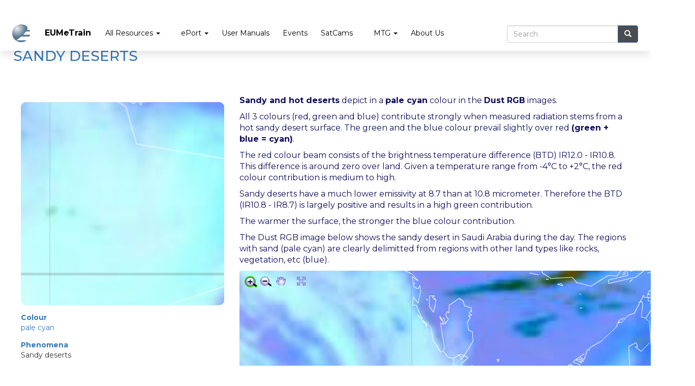

--- FILE ---
content_type: text/html; charset=UTF-8
request_url: https://eumetrain.org/index.php/rgb-resources/sandy-deserts-3
body_size: 5353
content:
<!DOCTYPE html>
<html  lang="en" dir="ltr" prefix="content: http://purl.org/rss/1.0/modules/content/  dc: http://purl.org/dc/terms/  foaf: http://xmlns.com/foaf/0.1/  og: http://ogp.me/ns#  rdfs: http://www.w3.org/2000/01/rdf-schema#  schema: http://schema.org/  sioc: http://rdfs.org/sioc/ns#  sioct: http://rdfs.org/sioc/types#  skos: http://www.w3.org/2004/02/skos/core#  xsd: http://www.w3.org/2001/XMLSchema# ">
  <head>
    <meta charset="utf-8" />
<meta name="Generator" content="Drupal 10 (https://www.drupal.org)" />
<meta name="MobileOptimized" content="width" />
<meta name="HandheldFriendly" content="true" />
<meta name="viewport" content="width=device-width, initial-scale=1.0" />
<link rel="icon" href="/sites/default/files/EUMETSAT%20Logo_5.png" type="image/png" />
<link rel="canonical" href="https://eumetrain.org/index.php/rgb-resources/sandy-deserts-3" />
<link rel="shortlink" href="https://eumetrain.org/index.php/node/826" />

    <title>Sandy deserts | EUMeTrain</title>
    <link rel="stylesheet" media="all" href="/sites/default/files/css/css_JAfDtmu28zyR--8bVZAJA5XxsO7-hgukBIEl11bhHb4.css?delta=0&amp;language=en&amp;theme=eumetraintheme&amp;include=eJwFwQEKwCAIBdALBcIuJJYGo8LwO0a37z0cpC2qAivVPZEhm3rIst9jFAUp-Gk-GSltmHKf36sXdFkWAA" />
<link rel="stylesheet" media="all" href="https://cdn.jsdelivr.net/npm/bootstrap@3.4.1/dist/css/bootstrap.min.css" integrity="sha256-bZLfwXAP04zRMK2BjiO8iu9pf4FbLqX6zitd+tIvLhE=" crossorigin="anonymous" />
<link rel="stylesheet" media="all" href="https://cdn.jsdelivr.net/npm/@unicorn-fail/drupal-bootstrap-styles@0.0.2/dist/3.1.1/7.x-3.x/drupal-bootstrap.min.css" integrity="sha512-nrwoY8z0/iCnnY9J1g189dfuRMCdI5JBwgvzKvwXC4dZ+145UNBUs+VdeG/TUuYRqlQbMlL4l8U3yT7pVss9Rg==" crossorigin="anonymous" />
<link rel="stylesheet" media="all" href="https://cdn.jsdelivr.net/npm/@unicorn-fail/drupal-bootstrap-styles@0.0.2/dist/3.1.1/8.x-3.x/drupal-bootstrap.min.css" integrity="sha512-jM5OBHt8tKkl65deNLp2dhFMAwoqHBIbzSW0WiRRwJfHzGoxAFuCowGd9hYi1vU8ce5xpa5IGmZBJujm/7rVtw==" crossorigin="anonymous" />
<link rel="stylesheet" media="all" href="https://cdn.jsdelivr.net/npm/@unicorn-fail/drupal-bootstrap-styles@0.0.2/dist/3.2.0/7.x-3.x/drupal-bootstrap.min.css" integrity="sha512-U2uRfTiJxR2skZ8hIFUv5y6dOBd9s8xW+YtYScDkVzHEen0kU0G9mH8F2W27r6kWdHc0EKYGY3JTT3C4pEN+/g==" crossorigin="anonymous" />
<link rel="stylesheet" media="all" href="https://cdn.jsdelivr.net/npm/@unicorn-fail/drupal-bootstrap-styles@0.0.2/dist/3.2.0/8.x-3.x/drupal-bootstrap.min.css" integrity="sha512-JXQ3Lp7Oc2/VyHbK4DKvRSwk2MVBTb6tV5Zv/3d7UIJKlNEGT1yws9vwOVUkpsTY0o8zcbCLPpCBG2NrZMBJyQ==" crossorigin="anonymous" />
<link rel="stylesheet" media="all" href="https://cdn.jsdelivr.net/npm/@unicorn-fail/drupal-bootstrap-styles@0.0.2/dist/3.3.1/7.x-3.x/drupal-bootstrap.min.css" integrity="sha512-ZbcpXUXjMO/AFuX8V7yWatyCWP4A4HMfXirwInFWwcxibyAu7jHhwgEA1jO4Xt/UACKU29cG5MxhF/i8SpfiWA==" crossorigin="anonymous" />
<link rel="stylesheet" media="all" href="https://cdn.jsdelivr.net/npm/@unicorn-fail/drupal-bootstrap-styles@0.0.2/dist/3.3.1/8.x-3.x/drupal-bootstrap.min.css" integrity="sha512-kTMXGtKrWAdF2+qSCfCTa16wLEVDAAopNlklx4qPXPMamBQOFGHXz0HDwz1bGhstsi17f2SYVNaYVRHWYeg3RQ==" crossorigin="anonymous" />
<link rel="stylesheet" media="all" href="https://cdn.jsdelivr.net/npm/@unicorn-fail/drupal-bootstrap-styles@0.0.2/dist/3.4.0/8.x-3.x/drupal-bootstrap.min.css" integrity="sha512-tGFFYdzcicBwsd5EPO92iUIytu9UkQR3tLMbORL9sfi/WswiHkA1O3ri9yHW+5dXk18Rd+pluMeDBrPKSwNCvw==" crossorigin="anonymous" />
<link rel="stylesheet" media="all" href="https://fonts.googleapis.com/css?family=Montserrat:300,400,500,700,800" />
<link rel="stylesheet" media="all" href="/sites/default/files/css/css_tbB6bNmbh4hOXB2pELu7OC4fvx5OH2HVxPBVz1BcQ54.css?delta=10&amp;language=en&amp;theme=eumetraintheme&amp;include=eJwFwQEKwCAIBdALBcIuJJYGo8LwO0a37z0cpC2qAivVPZEhm3rIst9jFAUp-Gk-GSltmHKf36sXdFkWAA" />

    
  </head>
  <body class="path-node page-node-type-rgb-resources has-glyphicons">
    <a href="#main-content" class="visually-hidden focusable skip-link">
      Skip to main content
    </a>
    
      <div class="dialog-off-canvas-main-canvas" data-off-canvas-main-canvas>
              <header class="navbar navbar-default container" id="navbar" role="banner">
            <div class="navbar-header">
          <div class="region region-navigation">
          <a class="logo navbar-btn pull-left" href="/index.php/" title="Home" rel="home">
      <img src="/sites/default/files/EUMETSAT%20Logo_4.png" alt="Home" />
    </a>
        <a class="name navbar-brand" href="/index.php/" title="Home" rel="home">EUMeTrain</a>
    
  </div>

                          <button type="button" class="navbar-toggle collapsed" data-toggle="collapse" data-target="#navbar-collapse" aria-expanded="false">
            <span class="sr-only">Toggle navigation</span>
            <span class="icon-bar"></span>
            <span class="icon-bar"></span>
            <span class="icon-bar"></span>
          </button>
              </div>

                    <div id="navbar-collapse" class="navbar-collapse collapse">
            <div class="region region-navigation-collapsible">
    <nav role="navigation" aria-labelledby="block-eumetraintheme-main-menu-menu" id="block-eumetraintheme-main-menu">
            
  <h2 class="visually-hidden" id="block-eumetraintheme-main-menu-menu">Main navigation</h2>
  

        
      <ul class="menu menu--main nav navbar-nav">
                      <li class="expanded dropdown first">
                                                                    <span class="navbar-text dropdown-toggle" data-toggle="dropdown">All Resources <span class="caret"></span></span>
                        <ul class="dropdown-menu">
                      <li class="first">
                                        <a href="/index.php/resources" data-drupal-link-system-path="resources">Resources</a>
              </li>
                      <li>
                                        <a href="https://resources.eumetrain.org/resources/resource_guide/index.htm" title="Resources Module">Resources by Topic Guide*</a>
              </li>
                      <li>
                                        <a href="/index.php/simulators" data-drupal-link-system-path="simulators">Simulators</a>
              </li>
                      <li>
                                        <a href="/index.php/rgb-color-guide" data-drupal-link-system-path="rgb-color-guide">RGB Color Guide</a>
              </li>
                      <li class="last">
                                        <a href="https://resources.eumetrain.org/RGBguide/RGBColourTool_2_5.zip">Download RGB Colour Tool</a>
              </li>
        </ul>
  
              </li>
                      <li class="expanded dropdown">
                                                                    <span class="navbar-text dropdown-toggle" data-toggle="dropdown">ePort <span class="caret"></span></span>
                        <ul class="dropdown-menu">
                      <li class="first">
                                        <a href="/index.php/eport" data-drupal-link-system-path="node/43">About ePort</a>
              </li>
                      <li>
                                        <a href="http://185.254.223.166/ow-maps/">ePort Pro</a>
              </li>
                      <li>
                                        <a href="http://resources.eumetrain.org/ePort_MapViewerEWC_MTG/index.html">ePort JavaScript - MTG</a>
              </li>
                      <li class="last">
                                        <a href="http://resources.eumetrain.org/ePort_MapViewerEWC_MSG/index.html">ePort JavaScript - MSG</a>
              </li>
        </ul>
  
              </li>
                      <li>
                                        <a href="/index.php/user-manual" data-drupal-link-system-path="user-manual">User Manuals</a>
              </li>
                      <li>
                                        <a href="/index.php/events" data-drupal-link-system-path="events">Events</a>
              </li>
                      <li>
                                        <a href="https://eumetrain.org/node/1015" title="New link">SatCams</a>
              </li>
                      <li class="expanded dropdown">
                                                                    <span class="navbar-text dropdown-toggle" data-toggle="dropdown">MTG <span class="caret"></span></span>
                        <ul class="dropdown-menu">
                      <li class="first">
                                        <a href="https://eumetrain.org/node/996">MTG Training</a>
              </li>
                      <li>
                                        <a href="https://eumetrain.org/node/1012">Webcasts</a>
              </li>
                      <li class="last">
                                        <a href="https://eumetrain.org/node/1010">Case Studies </a>
              </li>
        </ul>
  
              </li>
                      <li class="last">
                                        <a href="/index.php/contact" data-drupal-link-system-path="node/35">About Us</a>
              </li>
        </ul>
  

  </nav>
<div class="search-block-form block block-search block-search-form-block" data-drupal-selector="search-block-form" id="block-eumetraintheme-search" role="search">
  
      <h2 class="visually-hidden">Search</h2>
    
      <form action="/index.php/search/node" method="get" id="search-block-form" accept-charset="UTF-8">
  <div class="form-item js-form-item form-type-search js-form-type-search form-item-keys js-form-item-keys form-no-label form-group">
      <label for="edit-keys" class="control-label sr-only">Search</label>
  
  
  <div class="input-group"><input title="Enter the terms you wish to search for." data-drupal-selector="edit-keys" class="form-search form-control" placeholder="Search" type="search" id="edit-keys" name="keys" value="" size="15" maxlength="128" data-toggle="tooltip" /><span class="input-group-btn"><button type="submit" value="Search" class="button js-form-submit form-submit btn-primary btn icon-only"><span class="sr-only">Search</span><span class="icon glyphicon glyphicon-search" aria-hidden="true"></span></button></span></div>

  
  
  </div>
<div class="form-actions form-group js-form-wrapper form-wrapper" data-drupal-selector="edit-actions" id="edit-actions"></div>

</form>

  </div>

  </div>

        </div>
                </header>
  
  <div role="main" class="main-container container js-quickedit-main-content">
    <div class="row">

                              <div class="col-sm-12" role="heading">
              <div class="region region-header">
      
<div data-drupal-messages-fallback class="hidden"></div>
    <h1 class="page-header">
<span>Sandy deserts</span>
</h1>


  </div>

          </div>
              
            
                  <section class="col-sm-12">

                
                                      
                  
                          <a id="main-content"></a>
            <div class="region region-content">
    


<div data-history-node-id="826" class="node node--type-rgb-resources node--view-mode-full ds-2col-stacked-fluid clearfix">

  

  <div class="group-header">
    
  </div>

      <div class="group-left">
      
            <div class="field field--name-field-rgb-resource-logo field--type-image field--label-hidden field--item">  <img loading="lazy" src="/sites/default/files/2022-07/84.png" width="300" height="300" alt="Sandy deserts" typeof="foaf:Image" class="img-responsive" />

</div>
      
  <div class="field field--name-field-rgb-resource-colour field--type-entity-reference field--label-above">
    <div class="field--label">Colour</div>
          <div class="field--items">
              <div class="field--item"><a href="/index.php/taxonomy/term/939" hreflang="en">pale cyan</a></div>
              </div>
      </div>

  <div class="field field--name-field-rgb-resource-phenomena field--type-entity-reference field--label-above">
    <div class="field--label">Phenomena</div>
              <div class="field--item">Sandy deserts</div>
          </div>

  <div class="field field--name-field-rgb-resource-r field--type-entity-reference field--label-above">
    <div class="field--label">RGB</div>
              <div class="field--item">Dust RGB</div>
          </div>

  <div class="field field--name-field-rgb-resource-satellite-ins field--type-entity-reference field--label-above">
    <div class="field--label">Satellite Instrument</div>
              <div class="field--item">SEVIRI</div>
          </div>

    </div>
  
      <div class="group-right">
      
            <div class="field field--name-field-rgb-resource-content field--type-text-with-summary field--label-hidden field--item"><p><strong>Sandy and hot deserts</strong>&nbsp;depict in a&nbsp;<strong>pale cyan</strong>&nbsp;colour in the&nbsp;<strong>Dust RGB</strong>&nbsp;images.</p>

<p>All 3 colours (red, green and blue) contribute strongly when measured radiation stems from a hot sandy desert surface. The green and the blue colour prevail slightly over red&nbsp;<strong>(green + blue = cyan)</strong>.</p>

<p>The red colour beam consists of the brightness temperature difference (BTD) IR12.0 - IR10.8. This difference is around zero over land. Given a temperature range from -4°C to +2°C, the red colour contribution is medium to high.</p>

<p>Sandy deserts have a much lower emissivity at 8.7 than at 10.8 micrometer. Therefore the BTD (IR10.8 - IR8.7) is largely positive and results in a high green contribution.</p>

<p>The warmer the surface, the stronger the blue colour contribution.</p>

<p>The Dust RGB image below shows the sandy desert in Saudi Arabia during the day. The regions with sand (pale cyan) are clearly delimitted from regions with other land types like rocks, vegetation, etc (blue).</p>

<p><img alt="84a" data-entity-type="file" data-entity-uuid="e6a2b32c-45e7-4202-bfba-f35311bc6db6" src="/sites/default/files/inline-images/84a.png" width="896" height="716" loading="lazy"></p>

<p><strong><em>Dust RGB from 14 February 2016, 12:00 UTC</em></strong></p>

<p>Explanation of the pale cyan colour of sandy hot deserts in the Dust RGB (<a href="http://www.eumetrain.org/RGBguide/recipes/recipe_Dust_RGB.pdf">see the recipe</a>):</p>

<p>• In case of a hot sandy desert, all 3 colours contribute strongly with the green and the blue colour beam (the latter depending on surface temperature) dominating slightly over the red contribution.</p></div>
      
    </div>
  
  <div class="group-footer">
    
  </div>

</div>


  </div>

              </section>

                </div>
  </div>

      <footer class="footer container" role="contentinfo">
        <div class="region region-footer">
    <nav role="navigation" aria-labelledby="block-eumetraintheme-footer-menu" id="block-eumetraintheme-footer">
            
  <h2 class="visually-hidden" id="block-eumetraintheme-footer-menu">Footer menu</h2>
  

        
      <ul class="menu menu--footer nav">
                      <li class="first last">
                                        <a href="/index.php/contact" data-drupal-link-system-path="contact">Contact</a>
              </li>
        </ul>
  

  </nav>
<section id="block-socialmediacontacts" class="block block-block-content block-block-contentcfcb507e-5432-4f29-9ff4-8dd69da717c3 clearfix">
  
    

      
            <div class="field field--name-body field--type-text-with-summary field--label-hidden field--item"><div class="social-media-div">&nbsp; &nbsp; <a class="social-media-icon" href="https://www.facebook.com/Eumetrain" target="_blank"> <img alt="facebook icon" class="facebook-icon" data-entity-type="file" data-entity-uuid="45ecf938-55cd-4759-aa93-3a3555f5ddb9" height="69" src="/sites/default/files/inline-images/facebook_icon.png" width="69" loading="lazy"> </a> <a class="social-media-icon" href="https://www.youtube.com/user/eumetrain" target="_blank"> <img alt="youtube icon" class="youtube-icon" data-entity-type="file" data-entity-uuid="4a6b7dda-7a51-4b56-9f49-96b4869b7201" height="63" src="/sites/default/files/inline-images/youtube_icon.png" width="90" loading="lazy"> </a> <a class="social-media-icon" href="https://twitter.com/eumetrain" target="_blank"> <img alt="twitter icon" class="twitter-icon" data-entity-type="file" data-entity-uuid="8717125b-ce10-49e7-b84c-46107e334d77" height="65" src="/sites/default/files/inline-images/twitter_icon.png" width="76" loading="lazy"> </a>&nbsp; &nbsp;
<div class="contact-emails"><a href="/privacy">privacy statement</a> | <a href="http://eumetrain.org" rel="noopener noreferrer" target="_blank">eumetrain.org</a> | <a href="eumetrain@gmail.com">eumetrain@gmail.com</a></div>
</div>
</div>
      
  </section>


  </div>

    </footer>
  
  </div>

    
    <script type="application/json" data-drupal-selector="drupal-settings-json">{"path":{"baseUrl":"\/index.php\/","pathPrefix":"","currentPath":"node\/826","currentPathIsAdmin":false,"isFront":false,"currentLanguage":"en"},"pluralDelimiter":"\u0003","suppressDeprecationErrors":true,"bootstrap":{"forms_has_error_value_toggle":1,"modal_animation":1,"modal_backdrop":"true","modal_focus_input":1,"modal_keyboard":1,"modal_select_text":1,"modal_show":1,"modal_size":"","popover_enabled":1,"popover_animation":1,"popover_auto_close":1,"popover_container":"body","popover_content":"","popover_delay":"0","popover_html":0,"popover_placement":"right","popover_selector":"","popover_title":"","popover_trigger":"click","tooltip_enabled":1,"tooltip_animation":1,"tooltip_container":"body","tooltip_delay":"0","tooltip_html":0,"tooltip_placement":"auto left","tooltip_selector":"","tooltip_trigger":"hover"},"ajaxTrustedUrl":{"\/index.php\/search\/node":true},"user":{"uid":0,"permissionsHash":"ec856c84895608ff66bc15e631356f211d6a9bb0acd29e2c8df22f16ebcc9271"}}</script>
<script src="/sites/default/files/js/js_34wjvrzmYWDoyUF38NTteqyB7EK9SaThx4sX9-eZ_xU.js?scope=footer&amp;delta=0&amp;language=en&amp;theme=eumetraintheme&amp;include=eJxLys8vKS4pSizQL8gvyC9LLdJJgouU5OfnlGQWAAACwQ5d"></script>
<script src="https://cdn.jsdelivr.net/npm/bootstrap@3.4.1/dist/js/bootstrap.min.js" integrity="sha256-nuL8/2cJ5NDSSwnKD8VqreErSWHtnEP9E7AySL+1ev4=" crossorigin="anonymous"></script>
<script src="/sites/default/files/js/js_Z6SradFNES0GxH3AmxhOyodHdgZvzVGJnE2bBJT9HsM.js?scope=footer&amp;delta=2&amp;language=en&amp;theme=eumetraintheme&amp;include=eJxLys8vKS4pSizQL8gvyC9LLdJJgouU5OfnlGQWAAACwQ5d"></script>

  </body>
</html>
